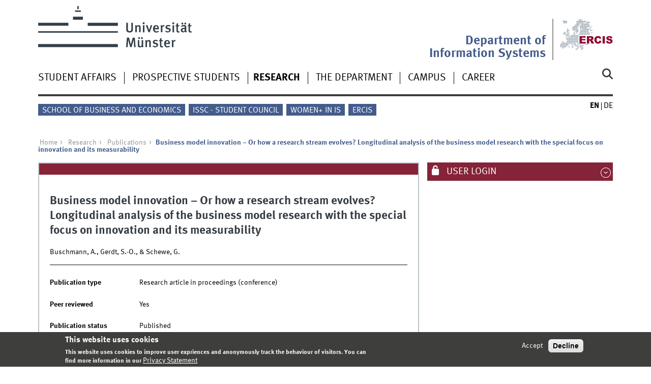

--- FILE ---
content_type: image/svg+xml
request_url: https://www.wi.uni-muenster.de/sites/all/themes/wwucd/assets/images/logos/ercis_logo_ohne_punkt_ohne_text.svg
body_size: 68313
content:
<?xml version="1.0" encoding="UTF-8" standalone="no"?>
<svg
   sodipodi:docname="ERCIS_logo_text_ohne_punkt_ohne_text.svg"
   viewBox="0 0 332.1485 194.08125"
   height="194.08125"
   width="332.1485"
   xml:space="preserve"
   inkscape:version="1.2 (dc2aedaf03, 2022-05-15)"
   version="1.1"
   id="svg2"
   xmlns:inkscape="http://www.inkscape.org/namespaces/inkscape"
   xmlns:sodipodi="http://sodipodi.sourceforge.net/DTD/sodipodi-0.dtd"
   xmlns="http://www.w3.org/2000/svg"
   xmlns:svg="http://www.w3.org/2000/svg"
   xmlns:rdf="http://www.w3.org/1999/02/22-rdf-syntax-ns#"
   xmlns:cc="http://creativecommons.org/ns#"
   xmlns:dc="http://purl.org/dc/elements/1.1/"><metadata
     id="metadata8"><rdf:RDF><cc:Work
         rdf:about=""><dc:format>image/svg+xml</dc:format><dc:type
           rdf:resource="http://purl.org/dc/dcmitype/StillImage" /></cc:Work></rdf:RDF></metadata><defs
     id="defs6"><clipPath
       id="clipPath12"
       clipPathUnits="userSpaceOnUse"><path
         inkscape:connector-curvature="0"
         id="path14"
         d="M 0,0 H 419.528 V 595.276 H 0 Z" /></clipPath><clipPath
       id="clipPath20"
       clipPathUnits="userSpaceOnUse"><path
         inkscape:connector-curvature="0"
         id="path22"
         d="M 0,0 H 419.528 V 595.276 H 0 Z" /></clipPath><clipPath
       id="clipPath48"
       clipPathUnits="userSpaceOnUse"><path
         inkscape:connector-curvature="0"
         id="path50"
         d="M 85.89,218.268 H 352.347 V 447.874 H 85.89 Z" /></clipPath><clipPath
       id="clipPath866"
       clipPathUnits="userSpaceOnUse"><path
         inkscape:connector-curvature="0"
         id="path868"
         d="M 86.259,218.268 H 351.961 V 447.874 H 86.259 Z" /></clipPath><clipPath
       id="clipPath882"
       clipPathUnits="userSpaceOnUse"><path
         inkscape:connector-curvature="0"
         id="path884"
         d="M 0,595.276 H 419.528 V 0 H 0 Z" /></clipPath></defs><sodipodi:namedview
     inkscape:document-rotation="0"
     inkscape:current-layer="g10"
     inkscape:window-maximized="1"
     inkscape:window-y="-8"
     inkscape:window-x="-8"
     inkscape:cy="62.932504"
     inkscape:cx="154.50283"
     inkscape:zoom="1.4142136"
     showgrid="true"
     id="namedview4"
     inkscape:window-height="1017"
     inkscape:window-width="1920"
     inkscape:pageshadow="2"
     inkscape:pageopacity="0"
     guidetolerance="10"
     gridtolerance="10"
     objecttolerance="10"
     borderopacity="1"
     bordercolor="#666666"
     pagecolor="#ffffff"
     inkscape:showpageshadow="2"
     inkscape:pagecheckerboard="0"
     inkscape:deskcolor="#d1d1d1"
     showguides="true" /><g
     clip-path="url(#clipPath12)"
     transform="matrix(1.25,0,0,-1.25,-107.82375,559.8425)"
     inkscape:label="logo_schrift"
     inkscape:groupmode="layer"
     id="g10"><g
       inkscape:export-ydpi="599"
       inkscape:export-xdpi="599"
       id="g44"
       style="fill:#000000" /><path
       inkscape:connector-curvature="0"
       id="path236"
       style="fill:#8797a3;fill-opacity:1;fill-rule:evenodd;stroke:none"
       d="m 123.371,343.606 h 4.544 v 4.544 h -4.544 z" /><path
       inkscape:connector-curvature="0"
       id="path238"
       style="fill:#8797a3;fill-opacity:1;fill-rule:evenodd;stroke:none"
       d="m 129.809,343.606 h 4.545 v 4.544 h -4.545 z" /><path
       inkscape:connector-curvature="0"
       id="path240"
       style="fill:#8797a3;fill-opacity:1;fill-rule:evenodd;stroke:none"
       d="m 136.121,350.044 h 4.544 v 4.545 h -4.544 z" /><path
       inkscape:connector-curvature="0"
       id="path242"
       style="fill:#8797a3;fill-opacity:1;fill-rule:evenodd;stroke:none"
       d="m 161.619,362.793 h 4.545 v 4.545 h -4.545 z" /><path
       inkscape:connector-curvature="0"
       id="path244"
       style="fill:#8797a3;fill-opacity:1;fill-rule:evenodd;stroke:none"
       d="m 168.057,362.793 h 4.544 v 4.545 h -4.544 z" /><path
       inkscape:connector-curvature="0"
       id="path246"
       style="fill:#8797a3;fill-opacity:1;fill-rule:evenodd;stroke:none"
       d="m 168.057,356.356 h 4.544 v 4.544 h -4.544 z" /><path
       inkscape:connector-curvature="0"
       id="path248"
       style="fill:#8797a3;fill-opacity:1;fill-rule:evenodd;stroke:none"
       d="m 168.057,350.044 h 4.544 v 4.545 h -4.544 z" /><path
       inkscape:connector-curvature="0"
       id="path250"
       style="fill:#8797a3;fill-opacity:1;fill-rule:evenodd;stroke:none"
       d="m 168.057,343.606 h 4.544 v 4.544 h -4.544 z" /><path
       inkscape:connector-curvature="0"
       id="path252"
       style="fill:#8797a3;fill-opacity:1;fill-rule:evenodd;stroke:none"
       d="m 168.057,337.295 h 4.544 v 4.545 h -4.544 z" /><path
       inkscape:connector-curvature="0"
       id="path254"
       style="fill:#8797a3;fill-opacity:1;fill-rule:evenodd;stroke:none"
       d="m 168.057,330.857 h 4.544 v 4.544 h -4.544 z" /><path
       inkscape:connector-curvature="0"
       id="path256"
       style="fill:#8797a3;fill-opacity:1;fill-rule:evenodd;stroke:none"
       d="m 123.371,350.044 h 4.544 v 4.545 h -4.544 z" /><path
       inkscape:connector-curvature="0"
       id="path258"
       style="fill:#8797a3;fill-opacity:1;fill-rule:evenodd;stroke:none"
       d="m 125.643,358.628 h 2.272 v 2.272 h -2.272 z" /><path
       inkscape:connector-curvature="0"
       id="path260"
       style="fill:#8797a3;fill-opacity:1;fill-rule:evenodd;stroke:none"
       d="m 123.371,362.793 h 4.544 v 4.545 h -4.544 z" /><path
       inkscape:connector-curvature="0"
       id="path262"
       style="fill:#8797a3;fill-opacity:1;fill-rule:evenodd;stroke:none"
       d="m 116.933,362.793 h 4.671 v 4.545 h -4.671 z" /><path
       inkscape:connector-curvature="0"
       id="path264"
       style="fill:#8797a3;fill-opacity:1;fill-rule:evenodd;stroke:none"
       d="m 118.195,357.744 h 3.409 v 3.408 h -3.409 z" /><path
       inkscape:connector-curvature="0"
       id="path266"
       style="fill:#8797a3;fill-opacity:1;fill-rule:evenodd;stroke:none"
       d="m 114.787,358.628 h 2.272 v 2.272 h -2.272 z" /><path
       inkscape:connector-curvature="0"
       id="path268"
       style="fill:#8797a3;fill-opacity:1;fill-rule:evenodd;stroke:none"
       d="m 129.809,370.241 h 3.409 v 3.408 h -3.409 z" /><path
       inkscape:connector-curvature="0"
       id="path270"
       style="fill:#8797a3;fill-opacity:1;fill-rule:evenodd;stroke:none"
       d="m 129.809,362.793 h 4.545 v 4.545 h -4.545 z" /><path
       inkscape:connector-curvature="0"
       id="path272"
       style="fill:#8797a3;fill-opacity:1;fill-rule:evenodd;stroke:none"
       d="m 129.809,357.239 h 3.534 v 3.661 h -3.534 z" /><path
       inkscape:connector-curvature="0"
       id="path274"
       style="fill:#8797a3;fill-opacity:1;fill-rule:evenodd;stroke:none"
       d="m 129.809,375.543 h 3.409 v 3.409 h -3.409 z" /><path
       inkscape:connector-curvature="0"
       id="path276"
       style="fill:#8797a3;fill-opacity:1;fill-rule:evenodd;stroke:none"
       d="m 129.809,388.293 h 3.409 v 3.408 h -3.409 z" /><path
       inkscape:connector-curvature="0"
       id="path278"
       style="fill:#8797a3;fill-opacity:1;fill-rule:evenodd;stroke:none"
       d="m 123.371,369.105 h 4.544 v 4.544 h -4.544 z" /><path
       inkscape:connector-curvature="0"
       id="path280"
       style="fill:#8797a3;fill-opacity:1;fill-rule:evenodd;stroke:none"
       d="m 119.332,369.105 h 2.272 v 2.272 h -2.272 z" /><path
       inkscape:connector-curvature="0"
       id="path282"
       style="fill:#8797a3;fill-opacity:1;fill-rule:evenodd;stroke:none"
       d="m 123.371,375.543 h 4.544 v 4.544 h -4.544 z" /><path
       inkscape:connector-curvature="0"
       id="path284"
       style="fill:#8797a3;fill-opacity:1;fill-rule:evenodd;stroke:none"
       d="m 110.622,369.105 h 4.545 v 4.544 h -4.545 z" /><path
       inkscape:connector-curvature="0"
       id="path286"
       style="fill:#8797a3;fill-opacity:1;fill-rule:evenodd;stroke:none"
       d="m 116.933,375.543 h 2.398 v 2.272 h -2.398 z" /><path
       inkscape:connector-curvature="0"
       id="path288"
       style="fill:#8797a3;fill-opacity:1;fill-rule:evenodd;stroke:none"
       d="m 104.184,369.105 h 4.671 v 4.544 h -4.671 z" /><path
       inkscape:connector-curvature="0"
       id="path290"
       style="fill:#8797a3;fill-opacity:1;fill-rule:evenodd;stroke:none"
       d="m 110.622,375.543 h 4.545 v 4.544 h -4.545 z" /><path
       inkscape:connector-curvature="0"
       id="path292"
       style="fill:#8797a3;fill-opacity:1;fill-rule:evenodd;stroke:none"
       d="m 105.32,380.087 h 3.534 v 3.409 h -3.534 z" /><path
       inkscape:connector-curvature="0"
       id="path294"
       style="fill:#8797a3;fill-opacity:1;fill-rule:evenodd;stroke:none"
       d="m 110.622,426.541 h 4.545 v 4.544 h -4.545 z" /><path
       inkscape:connector-curvature="0"
       id="path296"
       style="fill:#8797a3;fill-opacity:1;fill-rule:evenodd;stroke:none"
       d="m 110.622,422.375 h 2.272 v 2.272 h -2.272 z" /><path
       inkscape:connector-curvature="0"
       id="path298"
       style="fill:#8797a3;fill-opacity:1;fill-rule:evenodd;stroke:none"
       d="m 110.622,432.852 h 4.545 v 4.544 h -4.545 z" /><path
       inkscape:connector-curvature="0"
       id="path300"
       style="fill:#8797a3;fill-opacity:1;fill-rule:evenodd;stroke:none"
       d="m 116.933,426.541 h 4.671 v 4.544 h -4.671 z" /><path
       inkscape:connector-curvature="0"
       id="path302"
       style="fill:#8797a3;fill-opacity:1;fill-rule:evenodd;stroke:none"
       d="m 116.933,432.852 h 4.671 v 4.544 h -4.671 z" /><path
       inkscape:connector-curvature="0"
       id="path304"
       style="fill:#8797a3;fill-opacity:1;fill-rule:evenodd;stroke:none"
       d="m 104.184,432.852 h 4.671 v 4.544 h -4.671 z" /><path
       inkscape:connector-curvature="0"
       id="path306"
       style="fill:#8797a3;fill-opacity:1;fill-rule:evenodd;stroke:none"
       d="m 99.008,432.852 h 3.408 v 3.408 h -3.408 z" /><path
       inkscape:connector-curvature="0"
       id="path308"
       style="fill:#8797a3;fill-opacity:1;fill-rule:evenodd;stroke:none"
       d="m 102.038,439.29 h 2.272 v 2.272 h -2.272 z" /><path
       inkscape:connector-curvature="0"
       id="path310"
       style="fill:#8797a3;fill-opacity:1;fill-rule:evenodd;stroke:none"
       d="m 106.582,439.29 h 2.272 v 2.272 h -2.272 z" /><path
       inkscape:connector-curvature="0"
       id="path312"
       style="fill:#8797a3;fill-opacity:1;fill-rule:evenodd;stroke:none"
       d="m 104.184,426.541 h 4.671 v 4.544 h -4.671 z" /><path
       inkscape:connector-curvature="0"
       id="path314"
       style="fill:#8797a3;fill-opacity:1;fill-rule:evenodd;stroke:none"
       d="m 105.32,375.543 h 3.534 v 3.409 h -3.534 z" /><path
       inkscape:connector-curvature="0"
       id="path316"
       style="fill:#8797a3;fill-opacity:1;fill-rule:evenodd;stroke:none"
       d="m 123.371,381.854 h 4.544 v 4.544 h -4.544 z" /><path
       inkscape:connector-curvature="0"
       id="path318"
       style="fill:#8797a3;fill-opacity:1;fill-rule:evenodd;stroke:none"
       d="m 129.809,384.127 h 2.273 v 2.272 h -2.273 z" /><path
       inkscape:connector-curvature="0"
       id="path320"
       style="fill:#8797a3;fill-opacity:1;fill-rule:evenodd;stroke:none"
       d="m 118.195,386.021 h 3.409 v 3.408 h -3.409 z" /><path
       inkscape:connector-curvature="0"
       id="path322"
       style="fill:#8797a3;fill-opacity:1;fill-rule:evenodd;stroke:none"
       d="m 119.332,381.854 h 2.272 v 2.273 h -2.272 z" /><path
       inkscape:connector-curvature="0"
       id="path324"
       style="fill:#8797a3;fill-opacity:1;fill-rule:evenodd;stroke:none"
       d="m 123.371,388.293 h 4.544 v 4.544 h -4.544 z" /><path
       inkscape:connector-curvature="0"
       id="path326"
       style="fill:#8797a3;fill-opacity:1;fill-rule:evenodd;stroke:none"
       d="m 123.371,394.604 h 4.544 v 4.544 h -4.544 z" /><path
       inkscape:connector-curvature="0"
       id="path328"
       style="fill:#8797a3;fill-opacity:1;fill-rule:evenodd;stroke:none"
       d="m 129.809,350.044 h 4.545 v 4.545 h -4.545 z" /><path
       inkscape:connector-curvature="0"
       id="path330"
       style="fill:#8797a3;fill-opacity:1;fill-rule:evenodd;stroke:none"
       d="m 136.121,356.356 h 4.544 v 4.544 h -4.544 z" /><path
       inkscape:connector-curvature="0"
       id="path332"
       style="fill:#8797a3;fill-opacity:1;fill-rule:evenodd;stroke:none"
       d="m 155.308,369.105 h 4.544 v 4.544 h -4.544 z" /><path
       inkscape:connector-curvature="0"
       id="path334"
       style="fill:#8797a3;fill-opacity:1;fill-rule:evenodd;stroke:none"
       d="m 161.619,371.377 h 2.273 v 2.272 h -2.273 z" /><path
       inkscape:connector-curvature="0"
       id="path336"
       style="fill:#8797a3;fill-opacity:1;fill-rule:evenodd;stroke:none"
       d="m 155.308,375.543 h 4.544 v 4.544 h -4.544 z" /><path
       inkscape:connector-curvature="0"
       id="path338"
       style="fill:#8797a3;fill-opacity:1;fill-rule:evenodd;stroke:none"
       d="m 155.308,388.293 h 4.544 v 4.544 h -4.544 z" /><path
       inkscape:connector-curvature="0"
       id="path340"
       style="fill:#8797a3;fill-opacity:1;fill-rule:evenodd;stroke:none"
       d="m 161.619,394.604 h 4.545 v 4.544 h -4.545 z" /><path
       inkscape:connector-curvature="0"
       id="path342"
       style="fill:#8797a3;fill-opacity:1;fill-rule:evenodd;stroke:none"
       d="m 162.756,389.429 h 3.408 v 3.408 h -3.408 z" /><path
       inkscape:connector-curvature="0"
       id="path344"
       style="fill:#8797a3;fill-opacity:1;fill-rule:evenodd;stroke:none"
       d="m 168.057,401.042 h 4.544 v 4.545 h -4.544 z" /><path
       inkscape:connector-curvature="0"
       id="path346"
       style="fill:#8797a3;fill-opacity:1;fill-rule:evenodd;stroke:none"
       d="m 168.057,394.604 h 4.544 v 4.544 h -4.544 z" /><path
       inkscape:connector-curvature="0"
       id="path348"
       style="fill:#8797a3;fill-opacity:1;fill-rule:evenodd;stroke:none"
       d="m 168.057,388.293 h 4.544 v 4.544 h -4.544 z" /><path
       inkscape:connector-curvature="0"
       id="path350"
       style="fill:#8797a3;fill-opacity:1;fill-rule:evenodd;stroke:none"
       d="m 168.057,381.854 h 4.544 v 4.544 h -4.544 z" /><path
       inkscape:connector-curvature="0"
       id="path352"
       style="fill:#8797a3;fill-opacity:1;fill-rule:evenodd;stroke:none"
       d="m 162.756,382.991 h 3.408 v 3.408 h -3.408 z" /><path
       inkscape:connector-curvature="0"
       id="path354"
       style="fill:#8797a3;fill-opacity:1;fill-rule:evenodd;stroke:none"
       d="m 168.057,375.543 h 4.544 v 4.544 h -4.544 z" /><path
       inkscape:connector-curvature="0"
       id="path356"
       style="fill:#8797a3;fill-opacity:1;fill-rule:evenodd;stroke:none"
       d="m 174.369,407.353 h 4.544 v 4.544 h -4.544 z" /><path
       inkscape:connector-curvature="0"
       id="path358"
       style="fill:#8797a3;fill-opacity:1;fill-rule:evenodd;stroke:none"
       d="m 174.369,403.314 h 2.272 v 2.273 h -2.272 z" /><path
       inkscape:connector-curvature="0"
       id="path360"
       style="fill:#8797a3;fill-opacity:1;fill-rule:evenodd;stroke:none"
       d="m 174.369,394.604 h 3.408 v 3.408 h -3.408 z" /><path
       inkscape:connector-curvature="0"
       id="path362"
       style="fill:#8797a3;fill-opacity:1;fill-rule:evenodd;stroke:none"
       d="m 174.369,388.293 h 4.544 v 4.544 h -4.544 z" /><path
       inkscape:connector-curvature="0"
       id="path364"
       style="fill:#8797a3;fill-opacity:1;fill-rule:evenodd;stroke:none"
       d="m 174.369,381.854 h 4.544 v 4.544 h -4.544 z" /><path
       inkscape:connector-curvature="0"
       id="path366"
       style="fill:#8797a3;fill-opacity:1;fill-rule:evenodd;stroke:none"
       d="m 151.142,390.564 h 2.273 v 2.272 h -2.273 z" /><path
       inkscape:connector-curvature="0"
       id="path368"
       style="fill:#8797a3;fill-opacity:1;fill-rule:evenodd;stroke:none"
       d="m 155.308,394.604 h 4.544 v 4.544 h -4.544 z" /><path
       inkscape:connector-curvature="0"
       id="path370"
       style="fill:#8797a3;fill-opacity:1;fill-rule:evenodd;stroke:none"
       d="m 161.619,401.042 h 4.545 v 4.545 h -4.545 z" /><path
       inkscape:connector-curvature="0"
       id="path372"
       style="fill:#8797a3;fill-opacity:1;fill-rule:evenodd;stroke:none"
       d="m 168.057,407.353 h 4.544 v 4.544 h -4.544 z" /><path
       inkscape:connector-curvature="0"
       id="path374"
       style="fill:#8797a3;fill-opacity:1;fill-rule:evenodd;stroke:none"
       d="m 174.369,413.791 h 4.544 v 4.545 h -4.544 z" /><path
       inkscape:connector-curvature="0"
       id="path376"
       style="fill:#8797a3;fill-opacity:1;fill-rule:evenodd;stroke:none"
       d="m 148.87,394.604 h 4.544 v 4.544 h -4.544 z" /><path
       inkscape:connector-curvature="0"
       id="path378"
       style="fill:#8797a3;fill-opacity:1;fill-rule:evenodd;stroke:none"
       d="m 155.308,401.042 h 4.544 v 4.545 h -4.544 z" /><path
       inkscape:connector-curvature="0"
       id="path380"
       style="fill:#8797a3;fill-opacity:1;fill-rule:evenodd;stroke:none"
       d="m 161.619,407.353 h 4.545 v 4.544 h -4.545 z" /><path
       inkscape:connector-curvature="0"
       id="path382"
       style="fill:#8797a3;fill-opacity:1;fill-rule:evenodd;stroke:none"
       d="m 168.057,413.791 h 4.544 v 4.545 h -4.544 z" /><path
       inkscape:connector-curvature="0"
       id="path384"
       style="fill:#8797a3;fill-opacity:1;fill-rule:evenodd;stroke:none"
       d="m 174.369,420.103 h 4.544 v 4.544 h -4.544 z" /><path
       inkscape:connector-curvature="0"
       id="path386"
       style="fill:#8797a3;fill-opacity:1;fill-rule:evenodd;stroke:none"
       d="m 148.87,401.042 h 4.544 v 4.545 h -4.544 z" /><path
       inkscape:connector-curvature="0"
       id="path388"
       style="fill:#8797a3;fill-opacity:1;fill-rule:evenodd;stroke:none"
       d="m 155.308,407.353 h 4.544 v 4.544 h -4.544 z" /><path
       inkscape:connector-curvature="0"
       id="path390"
       style="fill:#8797a3;fill-opacity:1;fill-rule:evenodd;stroke:none"
       d="m 161.619,413.791 h 4.545 v 4.545 h -4.545 z" /><path
       inkscape:connector-curvature="0"
       id="path392"
       style="fill:#8797a3;fill-opacity:1;fill-rule:evenodd;stroke:none"
       d="m 168.057,420.103 h 4.544 v 4.544 h -4.544 z" /><path
       inkscape:connector-curvature="0"
       id="path394"
       style="fill:#8797a3;fill-opacity:1;fill-rule:evenodd;stroke:none"
       d="m 174.369,426.541 h 4.544 v 4.544 h -4.544 z" /><path
       inkscape:connector-curvature="0"
       id="path396"
       style="fill:#8797a3;fill-opacity:1;fill-rule:evenodd;stroke:none"
       d="m 169.193,426.541 h 3.408 v 3.408 h -3.408 z" /><path
       inkscape:connector-curvature="0"
       id="path398"
       style="fill:#8797a3;fill-opacity:1;fill-rule:evenodd;stroke:none"
       d="m 174.369,432.852 h 4.544 v 4.544 h -4.544 z" /><path
       inkscape:connector-curvature="0"
       id="path400"
       style="fill:#8797a3;fill-opacity:1;fill-rule:evenodd;stroke:none"
       d="m 180.807,432.852 h 4.544 v 4.544 h -4.544 z" /><path
       inkscape:connector-curvature="0"
       id="path402"
       style="fill:#8797a3;fill-opacity:1;fill-rule:evenodd;stroke:none"
       d="m 187.118,439.29 h 4.544 v 4.544 h -4.544 z" /><path
       inkscape:connector-curvature="0"
       id="path404"
       style="fill:#8797a3;fill-opacity:1;fill-rule:evenodd;stroke:none"
       d="m 193.556,439.29 h 4.545 v 4.544 h -4.545 z" /><path
       inkscape:connector-curvature="0"
       id="path406"
       style="fill:#8797a3;fill-opacity:1;fill-rule:evenodd;stroke:none"
       d="m 193.556,432.852 h 4.545 v 4.544 h -4.545 z" /><path
       inkscape:connector-curvature="0"
       id="path408"
       style="fill:#8797a3;fill-opacity:1;fill-rule:evenodd;stroke:none"
       d="m 193.556,426.541 h 4.545 v 4.544 h -4.545 z" /><path
       inkscape:connector-curvature="0"
       id="path410"
       style="fill:#8797a3;fill-opacity:1;fill-rule:evenodd;stroke:none"
       d="m 193.556,420.103 h 4.545 v 4.544 h -4.545 z" /><path
       inkscape:connector-curvature="0"
       id="path412"
       style="fill:#8797a3;fill-opacity:1;fill-rule:evenodd;stroke:none"
       d="m 199.867,426.541 h 4.545 v 4.544 h -4.545 z" /><path
       inkscape:connector-curvature="0"
       id="path414"
       style="fill:#8797a3;fill-opacity:1;fill-rule:evenodd;stroke:none"
       d="m 199.867,432.852 h 4.545 v 4.544 h -4.545 z" /><path
       inkscape:connector-curvature="0"
       id="path416"
       style="fill:#8797a3;fill-opacity:1;fill-rule:evenodd;stroke:none"
       d="m 206.306,432.852 h 4.544 v 4.544 h -4.544 z" /><path
       inkscape:connector-curvature="0"
       id="path418"
       style="fill:#8797a3;fill-opacity:1;fill-rule:evenodd;stroke:none"
       d="m 212.617,432.852 h 4.545 v 4.544 h -4.545 z" /><path
       inkscape:connector-curvature="0"
       id="path420"
       style="fill:#8797a3;fill-opacity:1;fill-rule:evenodd;stroke:none"
       d="m 212.617,428.813 h 2.272 v 2.272 h -2.272 z" /><path
       inkscape:connector-curvature="0"
       id="path422"
       style="fill:#8797a3;fill-opacity:1;fill-rule:evenodd;stroke:none"
       d="m 208.578,428.813 h 2.272 v 2.272 h -2.272 z" /><path
       inkscape:connector-curvature="0"
       id="path424"
       style="fill:#8797a3;fill-opacity:1;fill-rule:evenodd;stroke:none"
       d="m 199.867,420.103 h 4.545 v 4.544 h -4.545 z" /><path
       inkscape:connector-curvature="0"
       id="path426"
       style="fill:#8797a3;fill-opacity:1;fill-rule:evenodd;stroke:none"
       d="m 206.306,420.103 h 4.544 v 4.544 h -4.544 z" /><path
       inkscape:connector-curvature="0"
       id="path428"
       style="fill:#8797a3;fill-opacity:1;fill-rule:evenodd;stroke:none"
       d="m 212.617,420.103 h 4.545 v 4.544 h -4.545 z" /><path
       inkscape:connector-curvature="0"
       id="path430"
       style="fill:#8797a3;fill-opacity:1;fill-rule:evenodd;stroke:none"
       d="m 219.055,426.541 h 4.544 v 4.544 h -4.544 z" /><path
       inkscape:connector-curvature="0"
       id="path432"
       style="fill:#8797a3;fill-opacity:1;fill-rule:evenodd;stroke:none"
       d="m 219.055,420.103 h 4.544 v 4.544 h -4.544 z" /><path
       inkscape:connector-curvature="0"
       id="path434"
       style="fill:#8797a3;fill-opacity:1;fill-rule:evenodd;stroke:none"
       d="m 225.367,420.103 h 4.544 v 4.544 h -4.544 z" /><path
       inkscape:connector-curvature="0"
       id="path436"
       style="fill:#8797a3;fill-opacity:1;fill-rule:evenodd;stroke:none"
       d="m 231.804,426.541 h 4.544 v 4.544 h -4.544 z" /><path
       inkscape:connector-curvature="0"
       id="path438"
       style="fill:#8797a3;fill-opacity:1;fill-rule:evenodd;stroke:none"
       d="m 234.076,432.852 h 2.273 v 2.272 h -2.273 z" /><path
       inkscape:connector-curvature="0"
       id="path440"
       style="fill:#8797a3;fill-opacity:1;fill-rule:evenodd;stroke:none"
       d="m 225.367,426.541 h 4.544 v 4.544 h -4.544 z" /><path
       inkscape:connector-curvature="0"
       id="path442"
       style="fill:#8797a3;fill-opacity:1;fill-rule:evenodd;stroke:none"
       d="m 225.367,432.852 h 3.408 v 3.408 h -3.408 z" /><path
       inkscape:connector-curvature="0"
       id="path444"
       style="fill:#8797a3;fill-opacity:1;fill-rule:evenodd;stroke:none"
       d="m 199.867,413.791 h 4.545 v 4.545 h -4.545 z" /><path
       inkscape:connector-curvature="0"
       id="path446"
       style="fill:#8797a3;fill-opacity:1;fill-rule:evenodd;stroke:none"
       d="m 206.306,413.791 h 4.544 v 4.545 h -4.544 z" /><path
       inkscape:connector-curvature="0"
       id="path448"
       style="fill:#8797a3;fill-opacity:1;fill-rule:evenodd;stroke:none"
       d="m 212.617,413.791 h 4.545 v 4.545 h -4.545 z" /><path
       inkscape:connector-curvature="0"
       id="path450"
       style="fill:#8797a3;fill-opacity:1;fill-rule:evenodd;stroke:none"
       d="m 219.055,413.791 h 4.544 v 4.545 h -4.544 z" /><path
       inkscape:connector-curvature="0"
       id="path452"
       style="fill:#8797a3;fill-opacity:1;fill-rule:evenodd;stroke:none"
       d="m 225.367,413.791 h 4.544 v 4.545 h -4.544 z" /><path
       inkscape:connector-curvature="0"
       id="path454"
       style="fill:#8797a3;fill-opacity:1;fill-rule:evenodd;stroke:none"
       d="m 231.804,413.791 h 4.544 v 4.545 h -4.544 z" /><path
       inkscape:connector-curvature="0"
       id="path456"
       style="fill:#8797a3;fill-opacity:1;fill-rule:evenodd;stroke:none"
       d="m 199.867,407.353 h 4.545 v 4.544 h -4.545 z" /><path
       inkscape:connector-curvature="0"
       id="path458"
       style="fill:#8797a3;fill-opacity:1;fill-rule:evenodd;stroke:none"
       d="m 206.306,407.353 h 4.544 v 4.544 h -4.544 z" /><path
       inkscape:connector-curvature="0"
       id="path460"
       style="fill:#8797a3;fill-opacity:1;fill-rule:evenodd;stroke:none"
       d="m 212.617,407.353 h 4.545 v 4.544 h -4.545 z" /><path
       inkscape:connector-curvature="0"
       id="path462"
       style="fill:#8797a3;fill-opacity:1;fill-rule:evenodd;stroke:none"
       d="m 219.055,407.353 h 4.544 v 4.544 h -4.544 z" /><path
       inkscape:connector-curvature="0"
       id="path464"
       style="fill:#8797a3;fill-opacity:1;fill-rule:evenodd;stroke:none"
       d="m 225.367,407.353 h 4.544 v 4.544 h -4.544 z" /><path
       inkscape:connector-curvature="0"
       id="path466"
       style="fill:#8797a3;fill-opacity:1;fill-rule:evenodd;stroke:none"
       d="m 231.804,407.353 h 4.544 v 4.544 h -4.544 z" /><path
       inkscape:connector-curvature="0"
       id="path468"
       style="fill:#8797a3;fill-opacity:1;fill-rule:evenodd;stroke:none"
       d="m 199.867,401.042 h 4.545 v 4.545 h -4.545 z" /><path
       inkscape:connector-curvature="0"
       id="path470"
       style="fill:#8797a3;fill-opacity:1;fill-rule:evenodd;stroke:none"
       d="m 206.306,401.042 h 4.544 v 4.545 h -4.544 z" /><path
       inkscape:connector-curvature="0"
       id="path472"
       style="fill:#8797a3;fill-opacity:1;fill-rule:evenodd;stroke:none"
       d="m 212.617,401.042 h 4.545 v 4.545 h -4.545 z" /><path
       inkscape:connector-curvature="0"
       id="path474"
       style="fill:#8797a3;fill-opacity:1;fill-rule:evenodd;stroke:none"
       d="m 219.055,401.042 h 4.544 v 4.545 h -4.544 z" /><path
       inkscape:connector-curvature="0"
       id="path476"
       style="fill:#8797a3;fill-opacity:1;fill-rule:evenodd;stroke:none"
       d="m 238.116,401.042 h 4.544 v 4.545 h -4.544 z" /><path
       inkscape:connector-curvature="0"
       id="path478"
       style="fill:#8797a3;fill-opacity:1;fill-rule:evenodd;stroke:none"
       d="m 244.554,408.49 h 3.408 v 3.408 h -3.408 z" /><path
       inkscape:connector-curvature="0"
       id="path480"
       style="fill:#8797a3;fill-opacity:1;fill-rule:evenodd;stroke:none"
       d="m 199.867,394.604 h 4.545 v 4.544 h -4.545 z" /><path
       inkscape:connector-curvature="0"
       id="path482"
       style="fill:#8797a3;fill-opacity:1;fill-rule:evenodd;stroke:none"
       d="m 193.556,388.293 h 4.545 v 4.544 h -4.545 z" /><path
       inkscape:connector-curvature="0"
       id="path484"
       style="fill:#8797a3;fill-opacity:1;fill-rule:evenodd;stroke:none"
       d="m 188.254,389.429 h 3.408 v 3.408 h -3.408 z" /><path
       inkscape:connector-curvature="0"
       id="path486"
       style="fill:#8797a3;fill-opacity:1;fill-rule:evenodd;stroke:none"
       d="m 187.118,381.854 h 4.544 v 4.544 h -4.544 z" /><path
       inkscape:connector-curvature="0"
       id="path488"
       style="fill:#8797a3;fill-opacity:1;fill-rule:evenodd;stroke:none"
       d="m 183.078,375.543 h 2.273 v 2.272 h -2.273 z" /><path
       inkscape:connector-curvature="0"
       id="path490"
       style="fill:#8797a3;fill-opacity:1;fill-rule:evenodd;stroke:none"
       d="m 206.306,394.604 h 4.544 v 4.544 h -4.544 z" /><path
       inkscape:connector-curvature="0"
       id="path492"
       style="fill:#8797a3;fill-opacity:1;fill-rule:evenodd;stroke:none"
       d="m 212.617,394.604 h 4.545 v 4.544 h -4.545 z" /><path
       inkscape:connector-curvature="0"
       id="path494"
       style="fill:#8797a3;fill-opacity:1;fill-rule:evenodd;stroke:none"
       d="m 219.055,394.604 h 4.544 v 4.544 h -4.544 z" /><path
       inkscape:connector-curvature="0"
       id="path496"
       style="fill:#8797a3;fill-opacity:1;fill-rule:evenodd;stroke:none"
       d="m 225.367,394.604 h 4.544 v 4.544 h -4.544 z" /><path
       inkscape:connector-curvature="0"
       id="path498"
       style="fill:#8797a3;fill-opacity:1;fill-rule:evenodd;stroke:none"
       d="m 231.804,394.604 h 4.544 v 4.544 h -4.544 z" /><path
       inkscape:connector-curvature="0"
       id="path500"
       style="fill:#8797a3;fill-opacity:1;fill-rule:evenodd;stroke:none"
       d="m 199.867,388.293 h 4.545 v 4.544 h -4.545 z" /><path
       inkscape:connector-curvature="0"
       id="path502"
       style="fill:#8797a3;fill-opacity:1;fill-rule:evenodd;stroke:none"
       d="m 193.556,381.854 h 4.545 v 4.544 h -4.545 z" /><path
       inkscape:connector-curvature="0"
       id="path504"
       style="fill:#8797a3;fill-opacity:1;fill-rule:evenodd;stroke:none"
       d="m 187.118,375.543 h 4.544 v 4.544 h -4.544 z" /><path
       inkscape:connector-curvature="0"
       id="path506"
       style="fill:#8797a3;fill-opacity:1;fill-rule:evenodd;stroke:none"
       d="m 206.306,388.293 h 4.544 v 4.544 h -4.544 z" /><path
       inkscape:connector-curvature="0"
       id="path508"
       style="fill:#8797a3;fill-opacity:1;fill-rule:evenodd;stroke:none"
       d="m 212.617,388.293 h 4.545 v 4.544 h -4.545 z" /><path
       inkscape:connector-curvature="0"
       id="path510"
       style="fill:#8797a3;fill-opacity:1;fill-rule:evenodd;stroke:none"
       d="m 219.055,388.293 h 4.544 v 4.544 h -4.544 z" /><path
       inkscape:connector-curvature="0"
       id="path512"
       style="fill:#8797a3;fill-opacity:1;fill-rule:evenodd;stroke:none"
       d="m 225.367,388.293 h 4.544 v 4.544 h -4.544 z" /><path
       inkscape:connector-curvature="0"
       id="path514"
       style="fill:#8797a3;fill-opacity:1;fill-rule:evenodd;stroke:none"
       d="m 238.116,388.293 h 4.544 v 4.544 h -4.544 z" /><path
       inkscape:connector-curvature="0"
       id="path516"
       style="fill:#8797a3;fill-opacity:1;fill-rule:evenodd;stroke:none"
       d="m 244.554,388.293 h 4.545 v 4.544 h -4.545 z" /><path
       inkscape:connector-curvature="0"
       id="path518"
       style="fill:#8797a3;fill-opacity:1;fill-rule:evenodd;stroke:none"
       d="m 199.867,381.854 h 4.545 v 4.544 h -4.545 z" /><path
       inkscape:connector-curvature="0"
       id="path520"
       style="fill:#8797a3;fill-opacity:1;fill-rule:evenodd;stroke:none"
       d="m 193.556,375.543 h 4.545 v 4.544 h -4.545 z" /><path
       inkscape:connector-curvature="0"
       id="path522"
       style="fill:#8797a3;fill-opacity:1;fill-rule:evenodd;stroke:none"
       d="m 187.118,369.105 h 4.544 v 4.544 h -4.544 z" /><path
       inkscape:connector-curvature="0"
       id="path524"
       style="fill:#8797a3;fill-opacity:1;fill-rule:evenodd;stroke:none"
       d="m 189.39,365.066 h 2.272 v 2.272 h -2.272 z" /><path
       inkscape:connector-curvature="0"
       id="path526"
       style="fill:#8797a3;fill-opacity:1;fill-rule:evenodd;stroke:none"
       d="m 181.943,369.105 h 3.408 v 3.408 h -3.408 z" /><path
       inkscape:connector-curvature="0"
       id="path528"
       style="fill:#8797a3;fill-opacity:1;fill-rule:evenodd;stroke:none"
       d="m 206.306,381.854 h 4.544 v 4.544 h -4.544 z" /><path
       inkscape:connector-curvature="0"
       id="path530"
       style="fill:#8797a3;fill-opacity:1;fill-rule:evenodd;stroke:none"
       d="m 212.617,381.854 h 4.545 v 4.544 h -4.545 z" /><path
       inkscape:connector-curvature="0"
       id="path532"
       style="fill:#8797a3;fill-opacity:1;fill-rule:evenodd;stroke:none"
       d="m 219.055,381.854 h 4.544 v 4.544 h -4.544 z" /><path
       inkscape:connector-curvature="0"
       id="path534"
       style="fill:#8797a3;fill-opacity:1;fill-rule:evenodd;stroke:none"
       d="m 225.367,381.854 h 4.544 v 4.544 h -4.544 z" /><path
       inkscape:connector-curvature="0"
       id="path536"
       style="fill:#8797a3;fill-opacity:1;fill-rule:evenodd;stroke:none"
       d="m 199.867,375.543 h 4.545 v 4.544 h -4.545 z" /><path
       inkscape:connector-curvature="0"
       id="path538"
       style="fill:#8797a3;fill-opacity:1;fill-rule:evenodd;stroke:none"
       d="m 193.556,369.105 h 4.545 v 4.544 h -4.545 z" /><path
       inkscape:connector-curvature="0"
       id="path540"
       style="fill:#8797a3;fill-opacity:1;fill-rule:evenodd;stroke:none"
       d="m 193.556,365.066 h 2.272 v 2.272 h -2.272 z" /><path
       inkscape:connector-curvature="0"
       id="path542"
       style="fill:#8797a3;fill-opacity:1;fill-rule:evenodd;stroke:none"
       d="m 180.807,318.107 h 4.544 v 4.545 h -4.544 z" /><path
       inkscape:connector-curvature="0"
       id="path544"
       style="fill:#8797a3;fill-opacity:1;fill-rule:evenodd;stroke:none"
       d="m 174.369,362.793 h 4.544 v 4.545 h -4.544 z" /><path
       inkscape:connector-curvature="0"
       id="path546"
       style="fill:#8797a3;fill-opacity:1;fill-rule:evenodd;stroke:none"
       d="m 180.807,363.677 h 3.661 v 3.661 h -3.661 z" /><path
       inkscape:connector-curvature="0"
       id="path548"
       style="fill:#8797a3;fill-opacity:1;fill-rule:evenodd;stroke:none"
       d="m 174.369,356.356 h 4.544 v 4.544 h -4.544 z" /><path
       inkscape:connector-curvature="0"
       id="path550"
       style="fill:#8797a3;fill-opacity:1;fill-rule:evenodd;stroke:none"
       d="m 174.369,350.044 h 4.544 v 4.545 h -4.544 z" /><path
       inkscape:connector-curvature="0"
       id="path552"
       style="fill:#8797a3;fill-opacity:1;fill-rule:evenodd;stroke:none"
       d="m 174.369,343.606 h 4.544 v 4.544 h -4.544 z" /><path
       inkscape:connector-curvature="0"
       id="path554"
       style="fill:#8797a3;fill-opacity:1;fill-rule:evenodd;stroke:none"
       d="m 174.369,337.295 h 4.544 v 4.545 h -4.544 z" /><path
       inkscape:connector-curvature="0"
       id="path556"
       style="fill:#8797a3;fill-opacity:1;fill-rule:evenodd;stroke:none"
       d="m 174.369,330.857 h 4.544 v 4.544 h -4.544 z" /><path
       inkscape:connector-curvature="0"
       id="path558"
       style="fill:#8797a3;fill-opacity:1;fill-rule:evenodd;stroke:none"
       d="m 174.369,324.545 h 4.544 v 4.545 h -4.544 z" /><path
       inkscape:connector-curvature="0"
       id="path560"
       style="fill:#8797a3;fill-opacity:1;fill-rule:evenodd;stroke:none"
       d="m 175.505,319.244 h 3.408 v 3.408 h -3.408 z" /><path
       inkscape:connector-curvature="0"
       id="path562"
       style="fill:#8797a3;fill-opacity:1;fill-rule:evenodd;stroke:none"
       d="m 170.329,326.818 h 2.272 v 2.273 h -2.272 z" /><path
       inkscape:connector-curvature="0"
       id="path564"
       style="fill:#8797a3;fill-opacity:1;fill-rule:evenodd;stroke:none"
       d="m 206.306,375.543 h 4.544 v 4.544 h -4.544 z" /><path
       inkscape:connector-curvature="0"
       id="path566"
       style="fill:#8797a3;fill-opacity:1;fill-rule:evenodd;stroke:none"
       d="m 212.617,375.543 h 4.545 v 4.544 h -4.545 z" /><path
       inkscape:connector-curvature="0"
       id="path568"
       style="fill:#8797a3;fill-opacity:1;fill-rule:evenodd;stroke:none"
       d="m 219.055,375.543 h 4.544 v 4.544 h -4.544 z" /><path
       inkscape:connector-curvature="0"
       id="path570"
       style="fill:#8797a3;fill-opacity:1;fill-rule:evenodd;stroke:none"
       d="m 225.367,375.543 h 4.544 v 4.544 h -4.544 z" /><path
       inkscape:connector-curvature="0"
       id="path572"
       style="fill:#8797a3;fill-opacity:1;fill-rule:evenodd;stroke:none"
       d="m 231.804,375.543 h 4.544 v 4.544 h -4.544 z" /><path
       inkscape:connector-curvature="0"
       id="path574"
       style="fill:#8797a3;fill-opacity:1;fill-rule:evenodd;stroke:none"
       d="m 244.554,375.543 h 4.545 v 4.544 h -4.545 z" /><path
       inkscape:connector-curvature="0"
       id="path576"
       style="fill:#8797a3;fill-opacity:1;fill-rule:evenodd;stroke:none"
       d="m 199.867,369.105 h 4.545 v 4.544 h -4.545 z" /><path
       inkscape:connector-curvature="0"
       id="path578"
       style="fill:#8797a3;fill-opacity:1;fill-rule:evenodd;stroke:none"
       d="m 206.306,369.105 h 4.544 v 4.544 h -4.544 z" /><path
       inkscape:connector-curvature="0"
       id="path580"
       style="fill:#8797a3;fill-opacity:1;fill-rule:evenodd;stroke:none"
       d="m 212.617,369.105 h 4.545 v 4.544 h -4.545 z" /><path
       inkscape:connector-curvature="0"
       id="path582"
       style="fill:#8797a3;fill-opacity:1;fill-rule:evenodd;stroke:none"
       d="m 219.055,369.105 h 4.544 v 4.544 h -4.544 z" /><path
       inkscape:connector-curvature="0"
       id="path584"
       style="fill:#8797a3;fill-opacity:1;fill-rule:evenodd;stroke:none"
       d="m 225.367,369.105 h 4.544 v 4.544 h -4.544 z" /><path
       inkscape:connector-curvature="0"
       id="path586"
       style="fill:#8797a3;fill-opacity:1;fill-rule:evenodd;stroke:none"
       d="m 231.804,369.105 h 4.544 v 4.544 h -4.544 z" /><path
       inkscape:connector-curvature="0"
       id="path588"
       style="fill:#8797a3;fill-opacity:1;fill-rule:evenodd;stroke:none"
       d="m 187.118,311.669 h 4.544 v 4.671 h -4.544 z" /><path
       inkscape:connector-curvature="0"
       id="path590"
       style="fill:#8797a3;fill-opacity:1;fill-rule:evenodd;stroke:none"
       d="m 225.367,320.38 h 2.272 v 2.272 h -2.272 z" /><path
       inkscape:connector-curvature="0"
       id="path592"
       style="fill:#8797a3;fill-opacity:1;fill-rule:evenodd;stroke:none"
       d="m 193.556,311.669 h 4.545 v 4.671 h -4.545 z" /><path
       inkscape:connector-curvature="0"
       id="path594"
       style="fill:#8797a3;fill-opacity:1;fill-rule:evenodd;stroke:none"
       d="m 187.118,305.358 h 4.544 v 4.545 h -4.544 z" /><path
       inkscape:connector-curvature="0"
       id="path596"
       style="fill:#8797a3;fill-opacity:1;fill-rule:evenodd;stroke:none"
       d="m 206.306,363.93 h 3.408 v 3.408 h -3.408 z" /><path
       inkscape:connector-curvature="0"
       id="path598"
       style="fill:#8797a3;fill-opacity:1;fill-rule:evenodd;stroke:none"
       d="m 219.055,318.107 h 4.544 v 4.545 h -4.544 z" /><path
       inkscape:connector-curvature="0"
       id="path600"
       style="fill:#8797a3;fill-opacity:1;fill-rule:evenodd;stroke:none"
       d="m 213.753,318.107 h 3.409 v 3.408 h -3.409 z" /><path
       inkscape:connector-curvature="0"
       id="path602"
       style="fill:#8797a3;fill-opacity:1;fill-rule:evenodd;stroke:none"
       d="m 199.867,311.669 h 4.545 v 4.671 h -4.545 z" /><path
       inkscape:connector-curvature="0"
       id="path604"
       style="fill:#8797a3;fill-opacity:1;fill-rule:evenodd;stroke:none"
       d="m 193.556,305.358 h 4.545 v 4.545 h -4.545 z" /><path
       inkscape:connector-curvature="0"
       id="path606"
       style="fill:#8797a3;fill-opacity:1;fill-rule:evenodd;stroke:none"
       d="m 193.556,298.92 h 4.545 v 4.671 h -4.545 z" /><path
       inkscape:connector-curvature="0"
       id="path608"
       style="fill:#8797a3;fill-opacity:1;fill-rule:evenodd;stroke:none"
       d="m 193.556,292.609 h 4.545 v 4.544 h -4.545 z" /><path
       inkscape:connector-curvature="0"
       id="path610"
       style="fill:#8797a3;fill-opacity:1;fill-rule:evenodd;stroke:none"
       d="m 199.867,294.88 h 2.273 v 2.273 h -2.273 z" /><path
       inkscape:connector-curvature="0"
       id="path612"
       style="fill:#8797a3;fill-opacity:1;fill-rule:evenodd;stroke:none"
       d="m 199.867,298.92 h 4.545 v 4.671 h -4.545 z" /><path
       inkscape:connector-curvature="0"
       id="path614"
       style="fill:#8797a3;fill-opacity:1;fill-rule:evenodd;stroke:none"
       d="m 199.867,305.358 h 2.273 v 2.273 h -2.273 z" /><path
       inkscape:connector-curvature="0"
       id="path616"
       style="fill:#8797a3;fill-opacity:1;fill-rule:evenodd;stroke:none"
       d="m 189.39,301.192 h 2.272 v 2.399 h -2.272 z" /><path
       inkscape:connector-curvature="0"
       id="path618"
       style="fill:#8797a3;fill-opacity:1;fill-rule:evenodd;stroke:none"
       d="m 206.306,314.068 h 2.272 v 2.273 h -2.272 z" /><path
       inkscape:connector-curvature="0"
       id="path620"
       style="fill:#8797a3;fill-opacity:1;fill-rule:evenodd;stroke:none"
       d="m 193.556,413.791 h 4.545 v 4.545 h -4.545 z" /><path
       inkscape:connector-curvature="0"
       id="path622"
       style="fill:#8797a3;fill-opacity:1;fill-rule:evenodd;stroke:none"
       d="m 193.556,407.353 h 4.545 v 4.544 h -4.545 z" /><path
       inkscape:connector-curvature="0"
       id="path624"
       style="fill:#8797a3;fill-opacity:1;fill-rule:evenodd;stroke:none"
       d="m 193.556,401.042 h 4.545 v 4.545 h -4.545 z" /><path
       inkscape:connector-curvature="0"
       id="path626"
       style="fill:#8797a3;fill-opacity:1;fill-rule:evenodd;stroke:none"
       d="m 193.556,396.876 h 2.272 v 2.272 h -2.272 z" /><path
       inkscape:connector-curvature="0"
       id="path628"
       style="fill:#8797a3;fill-opacity:1;fill-rule:evenodd;stroke:none"
       d="m 187.118,401.042 h 4.544 v 4.545 h -4.544 z" /><path
       inkscape:connector-curvature="0"
       id="path630"
       style="fill:#8797a3;fill-opacity:1;fill-rule:evenodd;stroke:none"
       d="m 184.846,396.876 h 2.272 v 2.272 h -2.272 z" /><path
       inkscape:connector-curvature="0"
       id="path632"
       style="fill:#8797a3;fill-opacity:1;fill-rule:evenodd;stroke:none"
       d="m 188.254,395.74 h 3.408 v 3.409 h -3.408 z" /><path
       inkscape:connector-curvature="0"
       id="path634"
       style="fill:#8797a3;fill-opacity:1;fill-rule:evenodd;stroke:none"
       d="m 187.118,407.353 h 4.544 v 4.544 h -4.544 z" /><path
       inkscape:connector-curvature="0"
       id="path636"
       style="fill:#8797a3;fill-opacity:1;fill-rule:evenodd;stroke:none"
       d="m 188.254,413.791 h 3.408 v 3.408 h -3.408 z" /><path
       inkscape:connector-curvature="0"
       id="path638"
       style="fill:#8797a3;fill-opacity:1;fill-rule:evenodd;stroke:none"
       d="m 187.118,445.602 h 2.272 v 2.272 h -2.272 z" /><path
       inkscape:connector-curvature="0"
       id="path640"
       style="fill:#8797a3;fill-opacity:1;fill-rule:evenodd;stroke:none"
       d="m 187.118,432.852 h 4.544 v 4.544 h -4.544 z" /><path
       inkscape:connector-curvature="0"
       id="path642"
       style="fill:#8797a3;fill-opacity:1;fill-rule:evenodd;stroke:none"
       d="m 187.118,426.541 h 4.544 v 4.544 h -4.544 z" /><path
       inkscape:connector-curvature="0"
       id="path644"
       style="fill:#8797a3;fill-opacity:1;fill-rule:evenodd;stroke:none"
       d="m 187.118,422.375 h 2.272 v 2.272 h -2.272 z" /><path
       inkscape:connector-curvature="0"
       id="path646"
       style="fill:#8797a3;fill-opacity:1;fill-rule:evenodd;stroke:none"
       d="m 180.807,426.541 h 4.544 v 4.544 h -4.544 z" /><path
       inkscape:connector-curvature="0"
       id="path648"
       style="fill:#8797a3;fill-opacity:1;fill-rule:evenodd;stroke:none"
       d="m 180.807,420.103 h 4.544 v 4.544 h -4.544 z" /><path
       inkscape:connector-curvature="0"
       id="path650"
       style="fill:#8797a3;fill-opacity:1;fill-rule:evenodd;stroke:none"
       d="m 180.807,414.927 h 3.408 v 3.408 h -3.408 z" /><path
       inkscape:connector-curvature="0"
       id="path652"
       style="fill:#8797a3;fill-opacity:1;fill-rule:evenodd;stroke:none"
       d="m 180.807,439.29 h 4.544 v 4.544 h -4.544 z" /><path
       inkscape:connector-curvature="0"
       id="path654"
       style="fill:#8797a3;fill-opacity:1;fill-rule:evenodd;stroke:none"
       d="m 176.641,439.29 h 2.272 v 2.272 h -2.272 z" /><path
       inkscape:connector-curvature="0"
       id="path656"
       style="fill:#8797a3;fill-opacity:1;fill-rule:evenodd;stroke:none"
       d="m 169.193,432.852 h 3.408 v 3.408 h -3.408 z" /><path
       inkscape:connector-curvature="0"
       id="path658"
       style="fill:#8797a3;fill-opacity:1;fill-rule:evenodd;stroke:none"
       d="m 151.142,407.353 h 2.273 v 2.272 h -2.273 z" /><path
       inkscape:connector-curvature="0"
       id="path660"
       style="fill:#8797a3;fill-opacity:1;fill-rule:evenodd;stroke:none"
       d="m 161.619,375.543 h 2.273 v 2.272 h -2.273 z" /><path
       inkscape:connector-curvature="0"
       id="path662"
       style="fill:#8797a3;fill-opacity:1;fill-rule:evenodd;stroke:none"
       d="m 157.58,381.854 h 2.272 v 2.273 h -2.272 z" /><path
       inkscape:connector-curvature="0"
       id="path664"
       style="fill:#8797a3;fill-opacity:1;fill-rule:evenodd;stroke:none"
       d="m 118.7,344.616 h 3.409 v 3.409 H 118.7 Z" /><path
       inkscape:connector-curvature="0"
       id="path666"
       style="fill:#8797a3;fill-opacity:1;fill-rule:evenodd;stroke:none"
       d="m 115.418,350.044 h 3.408 v 3.408 h -3.408 z" /><path
       inkscape:connector-curvature="0"
       id="path668"
       style="fill:#8797a3;fill-opacity:1;fill-rule:evenodd;stroke:none"
       d="m 119.963,350.044 h 2.272 v 2.273 h -2.272 z" /><path
       inkscape:connector-curvature="0"
       id="path670"
       style="fill:#8797a3;fill-opacity:1;fill-rule:evenodd;stroke:none"
       d="m 119.71,341.334 h 2.272 v 2.273 h -2.272 z" /><path
       inkscape:connector-curvature="0"
       id="path672"
       style="fill:#8797a3;fill-opacity:1;fill-rule:evenodd;stroke:none"
       d="m 123.371,337.295 h 4.544 v 4.545 h -4.544 z" /><path
       inkscape:connector-curvature="0"
       id="path674"
       style="fill:#8797a3;fill-opacity:1;fill-rule:evenodd;stroke:none"
       d="m 129.809,337.295 h 4.545 v 4.545 h -4.545 z" /><path
       inkscape:connector-curvature="0"
       id="path676"
       style="fill:#8797a3;fill-opacity:1;fill-rule:evenodd;stroke:none"
       d="m 136.121,343.606 h 4.544 v 4.544 h -4.544 z" /><path
       inkscape:connector-curvature="0"
       id="path678"
       style="fill:#8797a3;fill-opacity:1;fill-rule:evenodd;stroke:none"
       d="m 142.558,343.606 h 4.544 v 4.544 h -4.544 z" /><path
       inkscape:connector-curvature="0"
       id="path680"
       style="fill:#8797a3;fill-opacity:1;fill-rule:evenodd;stroke:none"
       d="m 161.619,356.356 h 4.545 v 4.544 h -4.545 z" /><path
       inkscape:connector-curvature="0"
       id="path682"
       style="fill:#8797a3;fill-opacity:1;fill-rule:evenodd;stroke:none"
       d="m 123.371,330.857 h 4.544 v 4.544 h -4.544 z" /><path
       inkscape:connector-curvature="0"
       id="path684"
       style="fill:#8797a3;fill-opacity:1;fill-rule:evenodd;stroke:none"
       d="m 129.809,330.857 h 4.545 v 4.544 h -4.545 z" /><path
       inkscape:connector-curvature="0"
       id="path686"
       style="fill:#8797a3;fill-opacity:1;fill-rule:evenodd;stroke:none"
       d="m 136.121,337.295 h 4.544 v 4.545 h -4.544 z" /><path
       inkscape:connector-curvature="0"
       id="path688"
       style="fill:#8797a3;fill-opacity:1;fill-rule:evenodd;stroke:none"
       d="m 142.558,337.295 h 4.544 v 4.545 h -4.544 z" /><path
       inkscape:connector-curvature="0"
       id="path690"
       style="fill:#8797a3;fill-opacity:1;fill-rule:evenodd;stroke:none"
       d="m 148.87,343.606 h 4.544 v 4.544 h -4.544 z" /><path
       inkscape:connector-curvature="0"
       id="path692"
       style="fill:#8797a3;fill-opacity:1;fill-rule:evenodd;stroke:none"
       d="m 161.619,350.044 h 4.545 v 4.545 h -4.545 z" /><path
       inkscape:connector-curvature="0"
       id="path242-5"
       style="fill:#8797a3;fill-opacity:1;fill-rule:evenodd;stroke:none"
       d="m 142.5585,362.7932 h 4.545 v 4.545 h -4.545 z" /><path
       inkscape:connector-curvature="0"
       id="path244-7"
       style="fill:#8797a3;fill-opacity:1;fill-rule:evenodd;stroke:none"
       d="m 148.87,362.7932 h 4.544 v 4.545 h -4.544 z" /><path
       inkscape:connector-curvature="0"
       id="path246-9"
       style="fill:#8797a3;fill-opacity:1;fill-rule:evenodd;stroke:none"
       d="m 148.87,356.3562 h 4.544 v 4.544 h -4.544 z" /><path
       inkscape:connector-curvature="0"
       id="path248-4"
       style="fill:#8797a3;fill-opacity:1;fill-rule:evenodd;stroke:none"
       d="m 148.87,350.0442 h 4.544 v 4.545 h -4.544 z" /><path
       inkscape:connector-curvature="0"
       id="path544-9"
       style="fill:#8797a3;fill-opacity:1;fill-rule:evenodd;stroke:none"
       d="m 155.3085,362.7932 h 4.544 v 4.545 h -4.544 z" /><path
       inkscape:connector-curvature="0"
       id="path548-2"
       style="fill:#8797a3;fill-opacity:1;fill-rule:evenodd;stroke:none"
       d="m 155.3085,356.3562 h 4.544 v 4.544 h -4.544 z" /><path
       inkscape:connector-curvature="0"
       id="path550-5"
       style="fill:#8797a3;fill-opacity:1;fill-rule:evenodd;stroke:none"
       d="m 155.3085,350.0442 h 4.544 v 4.545 h -4.544 z" /><path
       inkscape:connector-curvature="0"
       id="path680-7"
       style="fill:#8797a3;fill-opacity:1;fill-rule:evenodd;stroke:none"
       d="m 142.5585,356.3562 h 4.545 v 4.544 h -4.545 z" /><path
       inkscape:connector-curvature="0"
       id="path692-4"
       style="fill:#8797a3;fill-opacity:1;fill-rule:evenodd;stroke:none"
       d="m 142.5585,350.0442 h 4.545 v 4.545 h -4.545 z" /><path
       inkscape:connector-curvature="0"
       id="path694"
       style="fill:#8797a3;fill-opacity:1;fill-rule:evenodd;stroke:none"
       d="m 123.371,324.545 h 4.544 v 4.545 h -4.544 z" /><path
       inkscape:connector-curvature="0"
       id="path696"
       style="fill:#8797a3;fill-opacity:1;fill-rule:evenodd;stroke:none"
       d="m 129.809,324.545 h 4.545 v 4.545 h -4.545 z" /><path
       inkscape:connector-curvature="0"
       id="path698"
       style="fill:#8797a3;fill-opacity:1;fill-rule:evenodd;stroke:none"
       d="m 129.809,305.358 h 4.545 v 4.545 h -4.545 z" /><path
       inkscape:connector-curvature="0"
       id="path700"
       style="fill:#8797a3;fill-opacity:1;fill-rule:evenodd;stroke:none"
       d="m 136.121,330.857 h 4.544 v 4.544 h -4.544 z" /><path
       inkscape:connector-curvature="0"
       id="path702"
       style="fill:#8797a3;fill-opacity:1;fill-rule:evenodd;stroke:none"
       d="m 142.558,330.857 h 4.544 v 4.544 h -4.544 z" /><path
       inkscape:connector-curvature="0"
       id="path704"
       style="fill:#8797a3;fill-opacity:1;fill-rule:evenodd;stroke:none"
       d="m 148.87,337.295 h 4.544 v 4.545 h -4.544 z" /><path
       inkscape:connector-curvature="0"
       id="path706"
       style="fill:#8797a3;fill-opacity:1;fill-rule:evenodd;stroke:none"
       d="m 155.308,343.606 h 4.544 v 4.544 h -4.544 z" /><path
       inkscape:connector-curvature="0"
       id="path708"
       style="fill:#8797a3;fill-opacity:1;fill-rule:evenodd;stroke:none"
       d="m 161.619,343.606 h 4.545 v 4.544 h -4.545 z" /><path
       inkscape:connector-curvature="0"
       id="path710"
       style="fill:#8797a3;fill-opacity:1;fill-rule:evenodd;stroke:none"
       d="m 136.121,324.545 h 4.544 v 4.545 h -4.544 z" /><path
       inkscape:connector-curvature="0"
       id="path712"
       style="fill:#8797a3;fill-opacity:1;fill-rule:evenodd;stroke:none"
       d="m 142.558,324.545 h 4.544 v 4.545 h -4.544 z" /><path
       inkscape:connector-curvature="0"
       id="path714"
       style="fill:#8797a3;fill-opacity:1;fill-rule:evenodd;stroke:none"
       d="m 148.87,330.857 h 4.544 v 4.544 h -4.544 z" /><path
       inkscape:connector-curvature="0"
       id="path716"
       style="fill:#8797a3;fill-opacity:1;fill-rule:evenodd;stroke:none"
       d="m 155.308,337.295 h 4.544 v 4.545 h -4.544 z" /><path
       inkscape:connector-curvature="0"
       id="path718"
       style="fill:#8797a3;fill-opacity:1;fill-rule:evenodd;stroke:none"
       d="m 161.619,337.295 h 4.545 v 4.545 h -4.545 z" /><path
       inkscape:connector-curvature="0"
       id="path720"
       style="fill:#8797a3;fill-opacity:1;fill-rule:evenodd;stroke:none"
       d="m 155.308,330.857 h 4.544 v 4.544 h -4.544 z" /><path
       inkscape:connector-curvature="0"
       id="path722"
       style="fill:#8797a3;fill-opacity:1;fill-rule:evenodd;stroke:none"
       d="m 161.619,330.857 h 4.545 v 4.544 h -4.545 z" /><path
       inkscape:connector-curvature="0"
       id="path724"
       style="fill:#8797a3;fill-opacity:1;fill-rule:evenodd;stroke:none"
       d="m 155.308,324.545 h 4.544 v 4.545 h -4.544 z" /><path
       inkscape:connector-curvature="0"
       id="path726"
       style="fill:#8797a3;fill-opacity:1;fill-rule:evenodd;stroke:none"
       d="m 161.619,324.545 h 3.409 v 3.408 h -3.409 z" /><path
       inkscape:connector-curvature="0"
       id="path728"
       style="fill:#8797a3;fill-opacity:1;fill-rule:evenodd;stroke:none"
       d="m 161.619,318.107 h 4.545 v 4.545 h -4.545 z" /><path
       inkscape:connector-curvature="0"
       id="path730"
       style="fill:#8797a3;fill-opacity:1;fill-rule:evenodd;stroke:none"
       d="m 157.58,315.836 h 2.272 v 2.272 h -2.272 z" /><path
       inkscape:connector-curvature="0"
       id="path732"
       style="fill:#8797a3;fill-opacity:1;fill-rule:evenodd;stroke:none"
       d="m 168.057,318.107 h 2.272 v 2.272 h -2.272 z" /><path
       inkscape:connector-curvature="0"
       id="path734"
       style="fill:#8797a3;fill-opacity:1;fill-rule:evenodd;stroke:none"
       d="m 168.057,311.669 h 4.544 v 4.671 h -4.544 z" /><path
       inkscape:connector-curvature="0"
       id="path736"
       style="fill:#8797a3;fill-opacity:1;fill-rule:evenodd;stroke:none"
       d="m 174.369,311.669 h 3.408 v 3.534 h -3.408 z" /><path
       inkscape:connector-curvature="0"
       id="path738"
       style="fill:#8797a3;fill-opacity:1;fill-rule:evenodd;stroke:none"
       d="m 174.369,305.358 h 4.544 v 4.545 h -4.544 z" /><path
       inkscape:connector-curvature="0"
       id="path740"
       style="fill:#8797a3;fill-opacity:1;fill-rule:evenodd;stroke:none"
       d="m 180.807,306.494 h 3.408 v 3.408 h -3.408 z" /><path
       inkscape:connector-curvature="0"
       id="path742"
       style="fill:#8797a3;fill-opacity:1;fill-rule:evenodd;stroke:none"
       d="m 161.619,311.669 h 4.545 v 4.671 h -4.545 z" /><path
       inkscape:connector-curvature="0"
       id="path744"
       style="fill:#8797a3;fill-opacity:1;fill-rule:evenodd;stroke:none"
       d="m 170.329,307.63 h 2.272 v 2.272 h -2.272 z" /><path
       inkscape:connector-curvature="0"
       id="path746"
       style="fill:#8797a3;fill-opacity:1;fill-rule:evenodd;stroke:none"
       d="m 174.369,298.92 h 4.544 v 4.671 h -4.544 z" /><path
       inkscape:connector-curvature="0"
       id="path748"
       style="fill:#8797a3;fill-opacity:1;fill-rule:evenodd;stroke:none"
       d="m 168.057,292.609 h 4.544 v 4.544 h -4.544 z" /><path
       inkscape:connector-curvature="0"
       id="path750"
       style="fill:#8797a3;fill-opacity:1;fill-rule:evenodd;stroke:none"
       d="m 163.891,298.92 h 2.272 v 2.272 h -2.272 z" /><path
       inkscape:connector-curvature="0"
       id="path752"
       style="fill:#8797a3;fill-opacity:1;fill-rule:evenodd;stroke:none"
       d="m 163.891,294.88 h 2.272 v 2.273 h -2.272 z" /><path
       inkscape:connector-curvature="0"
       id="path754"
       style="fill:#8797a3;fill-opacity:1;fill-rule:evenodd;stroke:none"
       d="m 169.193,298.92 h 3.408 v 3.535 h -3.408 z" /><path
       inkscape:connector-curvature="0"
       id="path756"
       style="fill:#8797a3;fill-opacity:1;fill-rule:evenodd;stroke:none"
       d="m 156.444,319.244 h 3.409 v 3.408 h -3.409 z" /><path
       inkscape:connector-curvature="0"
       id="path758"
       style="fill:#8797a3;fill-opacity:1;fill-rule:evenodd;stroke:none"
       d="m 148.87,318.107 h 4.544 v 4.545 h -4.544 z" /><path
       inkscape:connector-curvature="0"
       id="path760"
       style="fill:#8797a3;fill-opacity:1;fill-rule:evenodd;stroke:none"
       d="m 148.87,311.669 h 3.408 v 3.534 h -3.408 z" /><path
       inkscape:connector-curvature="0"
       id="path762"
       style="fill:#8797a3;fill-opacity:1;fill-rule:evenodd;stroke:none"
       d="m 148.87,305.358 h 4.544 v 4.545 h -4.544 z" /><path
       inkscape:connector-curvature="0"
       id="path764"
       style="fill:#8797a3;fill-opacity:1;fill-rule:evenodd;stroke:none"
       d="m 144.83,305.358 h 2.272 v 2.273 h -2.272 z" /><path
       inkscape:connector-curvature="0"
       id="path766"
       style="fill:#8797a3;fill-opacity:1;fill-rule:evenodd;stroke:none"
       d="m 144.83,309.903 h 2.272 v 2.272 h -2.272 z" /><path
       inkscape:connector-curvature="0"
       id="path768"
       style="fill:#8797a3;fill-opacity:1;fill-rule:evenodd;stroke:none"
       d="m 148.87,301.192 h 2.272 v 2.399 h -2.272 z" /><path
       inkscape:connector-curvature="0"
       id="path770"
       style="fill:#8797a3;fill-opacity:1;fill-rule:evenodd;stroke:none"
       d="m 150.006,325.682 h 3.409 v 3.408 h -3.409 z" /><path
       inkscape:connector-curvature="0"
       id="path772"
       style="fill:#8797a3;fill-opacity:1;fill-rule:evenodd;stroke:none"
       d="m 142.558,320.38 h 2.272 v 2.272 h -2.272 z" /><path
       inkscape:connector-curvature="0"
       id="path774"
       style="fill:#8797a3;fill-opacity:1;fill-rule:evenodd;stroke:none"
       d="m 138.393,320.38 h 2.272 v 2.272 h -2.272 z" /><path
       inkscape:connector-curvature="0"
       id="path776"
       style="fill:#8797a3;fill-opacity:1;fill-rule:evenodd;stroke:none"
       d="m 116.933,324.545 h 4.671 v 4.545 h -4.671 z" /><path
       inkscape:connector-curvature="0"
       id="path778"
       style="fill:#8797a3;fill-opacity:1;fill-rule:evenodd;stroke:none"
       d="m 119.332,335.023 h 2.272 v 2.272 h -2.272 z" /><path
       inkscape:connector-curvature="0"
       id="path780"
       style="fill:#8797a3;fill-opacity:1;fill-rule:evenodd;stroke:none"
       d="m 119.332,330.857 h 2.272 v 2.273 h -2.272 z" /><path
       inkscape:connector-curvature="0"
       id="path782"
       style="fill:#8797a3;fill-opacity:1;fill-rule:evenodd;stroke:none"
       d="m 110.622,324.545 h 4.545 v 4.545 h -4.545 z" /><path
       inkscape:connector-curvature="0"
       id="path784"
       style="fill:#8797a3;fill-opacity:1;fill-rule:evenodd;stroke:none"
       d="m 104.184,324.545 h 4.671 v 4.545 h -4.671 z" /><path
       inkscape:connector-curvature="0"
       id="path786"
       style="fill:#8797a3;fill-opacity:1;fill-rule:evenodd;stroke:none"
       d="m 104.184,330.857 h 2.399 v 2.273 h -2.399 z" /><path
       inkscape:connector-curvature="0"
       id="path788"
       style="fill:#8797a3;fill-opacity:1;fill-rule:evenodd;stroke:none"
       d="m 97.872,324.545 h 4.544 v 4.545 h -4.544 z" /><path
       inkscape:connector-curvature="0"
       id="path790"
       style="fill:#8797a3;fill-opacity:1;fill-rule:evenodd;stroke:none"
       d="m 97.872,330.857 h 4.544 v 4.544 h -4.544 z" /><path
       inkscape:connector-curvature="0"
       id="path792"
       style="fill:#8797a3;fill-opacity:1;fill-rule:evenodd;stroke:none"
       d="m 92.57,324.545 h 3.409 v 3.408 H 92.57 Z" /><path
       inkscape:connector-curvature="0"
       id="path794"
       style="fill:#8797a3;fill-opacity:1;fill-rule:evenodd;stroke:none"
       d="m 123.371,318.107 h 4.544 v 4.545 h -4.544 z" /><path
       inkscape:connector-curvature="0"
       id="path796"
       style="fill:#8797a3;fill-opacity:1;fill-rule:evenodd;stroke:none"
       d="m 129.809,320.38 h 2.273 v 2.272 h -2.273 z" /><path
       inkscape:connector-curvature="0"
       id="path798"
       style="fill:#8797a3;fill-opacity:1;fill-rule:evenodd;stroke:none"
       d="m 129.809,315.836 h 2.273 v 2.272 h -2.273 z" /><path
       inkscape:connector-curvature="0"
       id="path800"
       style="fill:#8797a3;fill-opacity:1;fill-rule:evenodd;stroke:none"
       d="m 123.371,312.932 h 3.409 v 3.408 h -3.409 z" /><path
       inkscape:connector-curvature="0"
       id="path802"
       style="fill:#8797a3;fill-opacity:1;fill-rule:evenodd;stroke:none"
       d="m 116.933,318.107 h 4.671 v 4.545 h -4.671 z" /><path
       inkscape:connector-curvature="0"
       id="path804"
       style="fill:#8797a3;fill-opacity:1;fill-rule:evenodd;stroke:none"
       d="m 116.933,311.669 h 4.671 v 4.671 h -4.671 z" /><path
       inkscape:connector-curvature="0"
       id="path806"
       style="fill:#8797a3;fill-opacity:1;fill-rule:evenodd;stroke:none"
       d="m 116.933,307.63 h 2.398 v 2.272 h -2.398 z" /><path
       inkscape:connector-curvature="0"
       id="path808"
       style="fill:#8797a3;fill-opacity:1;fill-rule:evenodd;stroke:none"
       d="m 110.622,318.107 h 4.545 v 4.545 h -4.545 z" /><path
       inkscape:connector-curvature="0"
       id="path810"
       style="fill:#8797a3;fill-opacity:1;fill-rule:evenodd;stroke:none"
       d="m 110.622,311.669 h 4.545 v 4.671 h -4.545 z" /><path
       inkscape:connector-curvature="0"
       id="path812"
       style="fill:#8797a3;fill-opacity:1;fill-rule:evenodd;stroke:none"
       d="m 110.622,305.358 h 4.545 v 4.545 h -4.545 z" /><path
       inkscape:connector-curvature="0"
       id="path814"
       style="fill:#8797a3;fill-opacity:1;fill-rule:evenodd;stroke:none"
       d="m 104.184,318.107 h 4.671 v 4.545 h -4.671 z" /><path
       inkscape:connector-curvature="0"
       id="path816"
       style="fill:#8797a3;fill-opacity:1;fill-rule:evenodd;stroke:none"
       d="m 104.184,311.669 h 4.671 v 4.671 h -4.671 z" /><path
       inkscape:connector-curvature="0"
       id="path818"
       style="fill:#8797a3;fill-opacity:1;fill-rule:evenodd;stroke:none"
       d="m 104.184,305.358 h 4.671 v 4.545 h -4.671 z" /><path
       inkscape:connector-curvature="0"
       id="path820"
       style="fill:#8797a3;fill-opacity:1;fill-rule:evenodd;stroke:none"
       d="m 104.184,301.192 h 2.272 v 2.399 h -2.272 z" /><path
       inkscape:connector-curvature="0"
       id="path822"
       style="fill:#8797a3;fill-opacity:1;fill-rule:evenodd;stroke:none"
       d="m 97.872,318.107 h 4.544 v 4.545 h -4.544 z" /><path
       inkscape:connector-curvature="0"
       id="path824"
       style="fill:#8797a3;fill-opacity:1;fill-rule:evenodd;stroke:none"
       d="m 97.872,311.669 h 4.544 v 4.671 h -4.544 z" /><path
       inkscape:connector-curvature="0"
       id="path826"
       style="fill:#8797a3;fill-opacity:1;fill-rule:evenodd;stroke:none"
       d="m 97.872,305.358 h 4.544 v 4.545 h -4.544 z" /><path
       inkscape:connector-curvature="0"
       id="path828"
       style="fill:#8797a3;fill-opacity:1;fill-rule:evenodd;stroke:none"
       d="m 99.008,300.056 h 3.408 v 3.535 h -3.408 z" /><path
       inkscape:connector-curvature="0"
       id="path830"
       style="fill:#8797a3;fill-opacity:1;fill-rule:evenodd;stroke:none"
       d="m 95.6,301.192 h 2.272 v 2.399 H 95.6 Z" /><path
       inkscape:connector-curvature="0"
       id="path832"
       style="fill:#8797a3;fill-opacity:1;fill-rule:evenodd;stroke:none"
       d="m 91.434,318.107 h 4.545 v 4.545 h -4.545 z" /><path
       inkscape:connector-curvature="0"
       id="path834"
       style="fill:#8797a3;fill-opacity:1;fill-rule:evenodd;stroke:none"
       d="m 86.259,316.34 h 3.408 v 3.408 h -3.408 z" /><path
       inkscape:connector-curvature="0"
       id="path836"
       style="fill:#8797a3;fill-opacity:1;fill-rule:evenodd;stroke:none"
       d="m 91.434,311.669 h 4.545 v 4.671 h -4.545 z" /><path
       inkscape:connector-curvature="0"
       id="path838"
       style="fill:#8797a3;fill-opacity:1;fill-rule:evenodd;stroke:none"
       d="m 86.259,311.669 h 3.408 v 3.534 h -3.408 z" /><path
       inkscape:connector-curvature="0"
       id="path840"
       style="fill:#8797a3;fill-opacity:1;fill-rule:evenodd;stroke:none"
       d="m 92.57,306.494 h 3.409 v 3.408 H 92.57 Z" /><path
       inkscape:connector-curvature="0"
       id="path842"
       style="fill:#8797a3;fill-opacity:1;fill-rule:evenodd;stroke:none"
       d="m 88.026,306.494 h 3.408 v 3.408 h -3.408 z" /><path
       d="m 185.3124,361.1924 h 30.303 v -7.813 h -18.971 v -5.816 h 17.598 v -7.463 h -17.598 v -7.214 h 19.52 v -8.287 h -30.852 z"
       style="fill:#910830;fill-opacity:1;fill-rule:nonzero;stroke:none"
       id="path852"
       inkscape:connector-curvature="0" /><path
       d="m 233.7618,346.3654 h 4.768 c 0.515,0 1.514,0.166 2.995,0.499 0.748,0.15 1.36,0.533 1.834,1.149 0.475,0.615 0.712,1.323 0.712,2.121 0,1.182 -0.375,2.088 -1.123,2.721 -0.749,0.633 -2.156,0.949 -4.219,0.949 h -4.967 z m -11.357,-21.766 v 36.593 h 18.846 c 3.494,0 6.165,-0.3 8.012,-0.899 1.847,-0.598 3.336,-1.709 4.468,-3.332 1.131,-1.622 1.697,-3.598 1.697,-5.928 0,-2.03 -0.433,-3.782 -1.299,-5.254 -0.866,-1.473 -2.056,-2.668 -3.571,-3.582 -0.966,-0.583 -2.289,-1.065 -3.971,-1.448 1.346,-0.45 2.329,-0.899 2.943,-1.349 0.417,-0.3 1.019,-0.942 1.809,-1.924 0.79,-0.983 1.318,-1.741 1.583,-2.273 l 5.477,-10.604 h -12.777 l -6.043,11.182 c -0.766,1.448 -1.449,2.389 -2.048,2.822 -0.815,0.565 -1.739,0.848 -2.771,0.848 h -0.998 v -14.852 z"
       style="fill:#910830;fill-opacity:1;fill-rule:nonzero;stroke:none"
       id="path856"
       inkscape:connector-curvature="0" /><path
       d="m 285.4561,339.5764 9.91,-2.995 c -0.667,-2.78 -1.715,-5.101 -3.145,-6.965 -1.432,-1.863 -3.208,-3.269 -5.33,-4.218 -2.121,-0.948 -4.821,-1.423 -8.1,-1.423 -3.977,0 -7.226,0.578 -9.747,1.733 -2.521,1.157 -4.697,3.189 -6.527,6.099 -1.831,2.91 -2.745,6.636 -2.745,11.176 0,6.053 1.609,10.705 4.829,13.956 3.22,3.251 7.776,4.877 13.666,4.877 4.609,0 8.233,-0.932 10.871,-2.796 2.637,-1.864 4.596,-4.726 5.878,-8.586 l -9.985,-2.222 c -0.349,1.115 -0.716,1.93 -1.097,2.446 -0.633,0.866 -1.407,1.531 -2.322,1.997 -0.915,0.466 -1.939,0.699 -3.07,0.699 -2.563,0 -4.527,-1.03 -5.891,-3.091 -1.032,-1.529 -1.548,-3.931 -1.548,-7.205 0,-4.056 0.616,-6.836 1.847,-8.34 1.232,-1.504 2.963,-2.256 5.193,-2.256 2.162,0 3.797,0.607 4.904,1.822 1.106,1.214 1.91,2.979 2.409,5.292"
       style="fill:#910830;fill-opacity:1;fill-rule:nonzero;stroke:none"
       id="path860"
       inkscape:connector-curvature="0" /><path
       d="m 301.306,361.192 h 11.333 v -36.593 h -11.333 z"
       style="fill:#910830;fill-opacity:1;fill-rule:nonzero;stroke:none"
       id="path870"
       inkscape:connector-curvature="0" /><g
       id="g872"
       transform="translate(318.7788,336.7058)"
       style="fill:#910830;fill-opacity:1"
       inkscape:export-filename="ERCIS_logo_text_ohne_punkt.png"
       inkscape:export-xdpi="92"
       inkscape:export-ydpi="92"><path
         d="m 0,0 10.758,0.674 c 0.233,-1.747 0.707,-3.079 1.423,-3.994 1.164,-1.481 2.829,-2.221 4.992,-2.221 1.614,0 2.858,0.378 3.732,1.135 0.874,0.757 1.31,1.635 1.31,2.634 0,0.949 -0.416,1.797 -1.248,2.546 C 20.135,1.523 18.205,2.23 15.176,2.896 10.217,4.01 6.681,5.491 4.568,7.339 2.438,9.186 1.373,11.54 1.373,14.402 c 0,1.881 0.545,3.657 1.634,5.329 1.091,1.673 2.73,2.988 4.918,3.944 2.188,0.957 5.187,1.436 8.999,1.436 4.675,0 8.241,-0.87 10.695,-2.609 2.455,-1.739 3.915,-4.506 4.381,-8.299 L 21.342,13.579 c -0.284,1.648 -0.878,2.845 -1.785,3.594 -0.907,0.749 -2.16,1.123 -3.757,1.123 -1.315,0 -2.305,-0.279 -2.97,-0.836 -0.666,-0.557 -0.999,-1.235 -0.999,-2.034 0,-0.583 0.275,-1.107 0.824,-1.573 0.533,-0.482 1.798,-0.932 3.794,-1.348 4.943,-1.065 8.483,-2.142 10.621,-3.232 2.138,-1.09 3.694,-2.442 4.668,-4.056 0.974,-1.615 1.461,-3.42 1.461,-5.417 0,-2.346 -0.65,-4.509 -1.948,-6.49 -1.298,-1.98 -3.112,-3.482 -5.441,-4.505 -2.33,-1.024 -5.267,-1.536 -8.812,-1.536 -6.223,0 -10.533,1.199 -12.929,3.595 C 1.672,-6.74 0.316,-3.694 0,0"
         style="fill:#910830;fill-opacity:1;fill-rule:nonzero;stroke:none"
         id="path874"
         inkscape:connector-curvature="0" /></g></g></svg>
